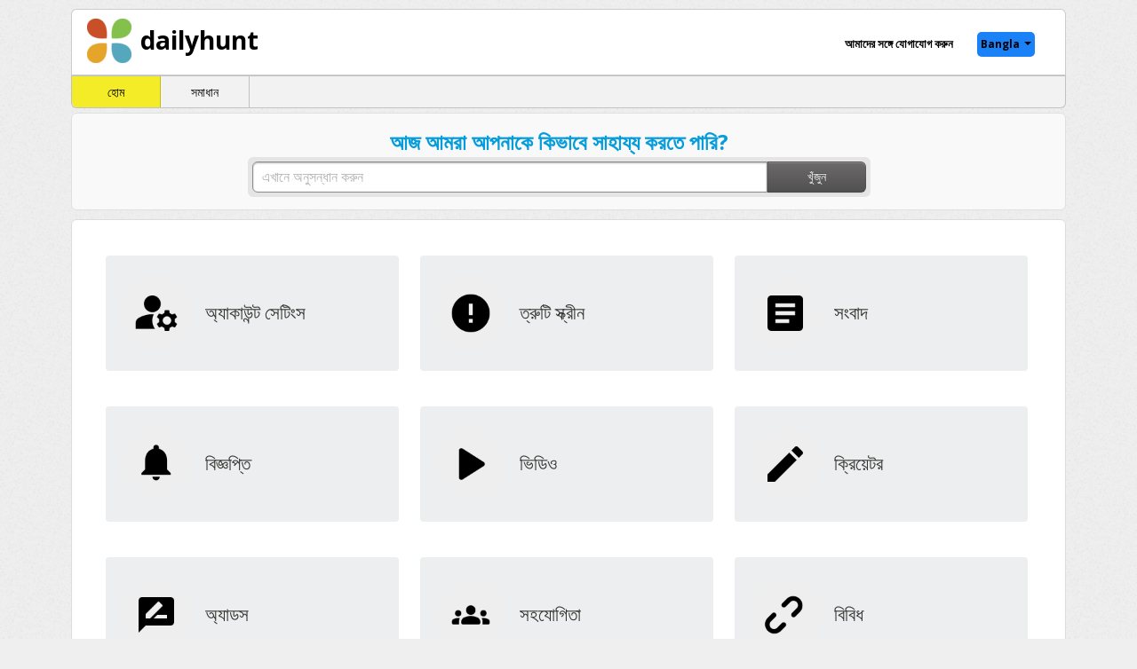

--- FILE ---
content_type: text/html; charset=utf-8
request_url: https://support.dailyhunt.in/fr/support/home
body_size: 14257
content:
<!DOCTYPE html>
       
        <!--[if lt IE 7]><html class="no-js ie6 dew-dsm-theme " lang="fr" dir="ltr" data-date-format="non_us"><![endif]-->       
        <!--[if IE 7]><html class="no-js ie7 dew-dsm-theme " lang="fr" dir="ltr" data-date-format="non_us"><![endif]-->       
        <!--[if IE 8]><html class="no-js ie8 dew-dsm-theme " lang="fr" dir="ltr" data-date-format="non_us"><![endif]-->       
        <!--[if IE 9]><html class="no-js ie9 dew-dsm-theme " lang="fr" dir="ltr" data-date-format="non_us"><![endif]-->       
        <!--[if IE 10]><html class="no-js ie10 dew-dsm-theme " lang="fr" dir="ltr" data-date-format="non_us"><![endif]-->       
        <!--[if (gt IE 10)|!(IE)]><!--><html class="no-js  dew-dsm-theme " lang="fr" dir="ltr" data-date-format="non_us"><!--<![endif]-->
	<head>
		
		<!-- Title for the page -->
<title> Support : DailyHunt (Formerly NewsHunt) Support Center </title>

<!-- Meta information -->

      <meta charset="utf-8" />
      <meta http-equiv="X-UA-Compatible" content="IE=edge,chrome=1" />
      <meta name="description" content= "" />
      <meta name="author" content= "" />
       <meta property="og:title" content="Support" />  <meta property="og:url" content="https://support.dailyhunt.in/fr/support/solutions" />  <meta property="og:image" content="https://s3.amazonaws.com/cdn.freshdesk.com/data/helpdesk/attachments/production/12102084/logo/5kfgV4MxWXy9DvnP-QXPlie95CXhFCnBDg.png?X-Amz-Algorithm=AWS4-HMAC-SHA256&amp;amp;X-Amz-Credential=AKIAS6FNSMY2XLZULJPI%2F20260129%2Fus-east-1%2Fs3%2Faws4_request&amp;amp;X-Amz-Date=20260129T111540Z&amp;amp;X-Amz-Expires=604800&amp;amp;X-Amz-SignedHeaders=host&amp;amp;X-Amz-Signature=360de2af72621f535052798096afb278b10c1ecc44e0fb35efc54df56465c885" />  <meta property="og:site_name" content="DailyHunt (Formerly NewsHunt) Support Center" />  <meta property="og:type" content="article" />  <meta name="twitter:title" content="Support" />  <meta name="twitter:url" content="https://support.dailyhunt.in/fr/support/solutions" />  <meta name="twitter:image" content="https://s3.amazonaws.com/cdn.freshdesk.com/data/helpdesk/attachments/production/12102084/logo/5kfgV4MxWXy9DvnP-QXPlie95CXhFCnBDg.png?X-Amz-Algorithm=AWS4-HMAC-SHA256&amp;amp;X-Amz-Credential=AKIAS6FNSMY2XLZULJPI%2F20260129%2Fus-east-1%2Fs3%2Faws4_request&amp;amp;X-Amz-Date=20260129T111540Z&amp;amp;X-Amz-Expires=604800&amp;amp;X-Amz-SignedHeaders=host&amp;amp;X-Amz-Signature=360de2af72621f535052798096afb278b10c1ecc44e0fb35efc54df56465c885" />  <meta name="twitter:card" content="summary" />  <link rel="canonical" href="https://support.dailyhunt.in/fr/support/solutions" /> 

<!-- Responsive setting -->
<link rel="apple-touch-icon" href="https://s3.amazonaws.com/cdn.freshdesk.com/data/helpdesk/attachments/production/12102547/fav_icon/fac.png" />
        <link rel="apple-touch-icon" sizes="72x72" href="https://s3.amazonaws.com/cdn.freshdesk.com/data/helpdesk/attachments/production/12102547/fav_icon/fac.png" />
        <link rel="apple-touch-icon" sizes="114x114" href="https://s3.amazonaws.com/cdn.freshdesk.com/data/helpdesk/attachments/production/12102547/fav_icon/fac.png" />
        <link rel="apple-touch-icon" sizes="144x144" href="https://s3.amazonaws.com/cdn.freshdesk.com/data/helpdesk/attachments/production/12102547/fav_icon/fac.png" />
        <meta name="viewport" content="width=device-width, initial-scale=1.0, maximum-scale=5.0, user-scalable=yes" /> 
		
		<!-- Adding meta tag for CSRF token -->
		<meta name="csrf-param" content="authenticity_token" />
<meta name="csrf-token" content="0EkMK8n2Y3eF1H3Gec6OKhm9ZUoembkBjfD5MB8Iu+3RxKp2QUcIdh9Mt2esTcZtuFK36wnyODwc/pmYF4IBRw==" />
		<!-- End meta tag for CSRF token -->
		
		<!-- Fav icon for portal -->
		<link rel='shortcut icon' href='https://s3.amazonaws.com/cdn.freshdesk.com/data/helpdesk/attachments/production/12102547/fav_icon/fac.png' />

		<!-- Base stylesheet -->
 
		<link rel="stylesheet" media="print" href="https://assets7.freshdesk.com/assets/cdn/portal_print-6e04b27f27ab27faab81f917d275d593fa892ce13150854024baaf983b3f4326.css" />
	  		<link rel="stylesheet" media="screen" href="https://assets7.freshdesk.com/assets/cdn/portal_utils-aafe1162bf4f22a3e2f7ebff69e8a3dec620f879e0dd260b84f12042bcefa33a.css" />

		
		<!-- Theme stylesheet -->

		<link href="/support/theme.css?v=4&amp;d=1655829548" media="screen" rel="stylesheet" type="text/css">

		<!-- Google font url if present -->
		<link href='https://fonts.googleapis.com/css?family=Open+Sans:regular,italic,600,700,700italic' rel='stylesheet' type='text/css' nonce='QSZB4B3B+8MAqeD9e3ANYA=='>

		<!-- Including default portal based script framework at the top -->
		<script src="https://assets9.freshdesk.com/assets/cdn/portal_head_v2-d07ff5985065d4b2f2826fdbbaef7df41eb75e17b915635bf0413a6bc12fd7b7.js"></script>
		<!-- Including syntexhighlighter for portal -->
		<script src="https://assets1.freshdesk.com/assets/cdn/prism-841b9ba9ca7f9e1bc3cdfdd4583524f65913717a3ab77714a45dd2921531a402.js"></script>

		    <!-- Google tag (gtag.js) -->
	<script async src='https://www.googletagmanager.com/gtag/js?id=UA-64780041-3' nonce="QSZB4B3B+8MAqeD9e3ANYA=="></script>
	<script nonce="QSZB4B3B+8MAqeD9e3ANYA==">
	  window.dataLayer = window.dataLayer || [];
	  function gtag(){dataLayer.push(arguments);}
	  gtag('js', new Date());
	  gtag('config', 'UA-64780041-3');
	</script>


		<!-- Access portal settings information via javascript -->
		 <script type="text/javascript">     var portal = {"language":"en","name":"DailyHunt (Formerly NewsHunt) Support Center","contact_info":"","current_page_name":"portal_home","current_tab":"home","vault_service":{"url":"https://vault-service.freshworks.com/data","max_try":2,"product_name":"fd"},"current_account_id":78947,"preferences":{"linkColorHover":"#036690","headingsFont":"Open Sans","help_center_color":"#f9f9f9","nonResponsive":"false","btn_background":"#ffffff","baseFont":"Open Sans","btn_primary_background":"#6c6a6a","tab_color":"#F2F2F2","bg_color":"#efefef","inputFocusRingColor":"#f4ec27","header_color":"#ffffff","linkColor":"#049cdb","headingsColor":"#049cdb","footer_color":"#F2F2F2","textColor":"#333333","tab_hover_color":"#f4ec27"},"image_placeholders":{"spacer":"https://assets7.freshdesk.com/assets/misc/spacer.gif","profile_thumb":"https://assets8.freshdesk.com/assets/misc/profile_blank_thumb-4a7b26415585aebbd79863bd5497100b1ea52bab8df8db7a1aecae4da879fd96.jpg","profile_medium":"https://assets6.freshdesk.com/assets/misc/profile_blank_medium-1dfbfbae68bb67de0258044a99f62e94144f1cc34efeea73e3fb85fe51bc1a2c.jpg"},"falcon_portal_theme":false};     var attachment_size = 20;     var blocked_extensions = "";     var allowed_extensions = "";     var store = { 
        ticket: {},
        portalLaunchParty: {} };    store.portalLaunchParty.ticketFragmentsEnabled = false;    store.pod = "us-east-1";    store.region = "US"; </script> 


			
	</head>
	<body>
            	
		
		
		<script>
   var urlParams = new URLSearchParams(window.location.search);
   var myParam = urlParams.get('langCode');
   var userLang = [];
   userLang = myParam.split(',');
   var lang = ['hi', 'en', 'ml', 'te', 'ta', 'kn', 'gu', 'mr', 'bn', 'pa', 'or', 'as', 'ur', 'bh', 'sd', 'ne' ];
   var intersection = lang.filter(x => userLang.includes(x));
  //console.log(intersection[0]);
  //console.log(myParam);
   if(intersection[0] == 'hi'){
    window.location.href = 'https://dailyhunt.freshdesk.com/tr/support/home';
   }else if(intersection[0] == 'en'){
    window.location.href = 'https://dailyhunt.freshdesk.com/en/support/home';
   }else if(intersection[0] == 'ml'){
    window.location.href = 'https://dailyhunt.freshdesk.com/ru-RU/support/home';
   }else if(intersection[0] == 'te'){
    window.location.href = 'https://dailyhunt.freshdesk.com/ro/support/home';
   }else if(intersection[0] == 'ta'){
    window.location.href = 'https://dailyhunt.freshdesk.com/hu/support/home';
   }else if(intersection[0] == 'kn'){
    window.location.href = 'https://dailyhunt.freshdesk.com/vi/support/home';
   }else if(intersection[0] == 'gu'){
    window.location.href = 'https://dailyhunt.freshdesk.com/es/support/home';
   }else if(intersection[0] == 'mr'){
    window.location.href = 'https://dailyhunt.freshdesk.com/it/support/home';
   }else if(intersection[0] == 'bn'){
    window.location.href = 'https://dailyhunt.freshdesk.com/fr/support/home';
   }else if(intersection[0] == 'pa'){
    window.location.href = 'https://dailyhunt.freshdesk.com/de/support/home';
   }else if(intersection[0] == 'or'){
    window.location.href = 'https://dailyhunt.freshdesk.com/nl/support/home';
   }else{
    window.location.href = 'https://dailyhunt.freshdesk.com/en/support/home';
   }
   if(jQuery('#warning').length > 0){
 	document.getElementById('warning').style.dispaly='none';
 	}
</script>

    
    
    
    
<div class="page">
	
    
    
    
      

	<header class="banner">
		<div class="banner-wrapper">
			<div class="banner-title">
				<a href="/fr/support/home"class='portal-logo'><span class="portal-img"><i></i>
                    <img src='https://s3.amazonaws.com/cdn.freshdesk.com/data/helpdesk/attachments/production/12102084/logo/5kfgV4MxWXy9DvnP-QXPlie95CXhFCnBDg.png' alt="Logo"
                        onerror="default_image_error(this)" data-type="logo" />
                 </span></a>
				<h1 class="ellipsis heading">DailyHunt (Formerly NewsHunt) Support Center</h1>
			</div>
			<nav class="banner-nav">
              <a href="/support/tickets/new" class="contact-ticket"><span style = "font-weight: bold;position: relative;top: 12px;">আমাদের সঙ্গে যোগাযোগ করুন</span></a>
				<div class="banner-language-selector pull-right" data-tabs="tabs"
                data-toggle='tooltip' data-placement="bottom" title=""><ul class="language-options" role="tablist"><li class="dropdown"><h5 class="dropdown-toggle" data-toggle="dropdown"><span>French</span><span class="caret"></span></h5><ul class="dropdown-menu " role="menu" aria-labelledby="dropdownMenu"><li><a class="" tabindex="-1" href="/en/support/home">English</a></li><li><a class="" tabindex="-1" href="/nl/support/home">Dutch</a></li><li><a class="active" tabindex="-1" href="/fr/support/home"><span class='icon-dd-tick-dark'></span>French </a></li><li><a class="" tabindex="-1" href="/de/support/home">German</a></li><li><a class="" tabindex="-1" href="/hu/support/home">Hungarian</a></li><li><a class="" tabindex="-1" href="/it/support/home">Italian</a></li><li><a class="" tabindex="-1" href="/ro/support/home">Romanian</a></li><li><a class="" tabindex="-1" href="/ru-RU/support/home">Russian</a></li><li><a class="" tabindex="-1" href="/es/support/home">Spanish</a></li><li><a class="" tabindex="-1" href="/tr/support/home">Turkish</a></li><li><a class="" tabindex="-1" href="/vi/support/home">Vietnamese</a></li></ul></li></ul></div> <div class="welcome">Bienvenue <b></b> </div>  <b><a href="/fr/support/login"><b>Connexion</b></a></b> &nbsp;<b><a href="/fr/support/signup"><b>S'inscrire</b></a></b>
			</nav>
		</div>
	</header>
	<nav class="page-tabs" >
		
			<a data-toggle-dom="#header-tabs" href="#" data-animated="true" class="mobile-icon-nav-menu show-in-mobile"></a>
                <div class="nav-link" id="header-tabs">
					
						
							<a href="/fr/support/home" class="active">Accueil</a>
						
					
						
							<a href="/fr/support/solutions" class="">Solutions</a>
						
					
				</div>
		
	</nav>

<script>
  document.getElementsByClassName('ellipsis')[0].innerHTML = 'dailyhunt';
  jQuery('.nav-link a').addClass('myheadernav');
  document.getElementsByClassName('myheadernav')[0].innerHTML = 'হোম';
  document.getElementsByClassName('myheadernav')[1].innerHTML = 'সমাধান';
 
  document.getElementsByTagName('a')[3].innerHTML = 'Odia';
  document.getElementsByTagName('a')[4].innerHTML = 'Bangla';
  document.getElementsByTagName('a')[5].innerHTML = 'Punjabi';
  document.getElementsByTagName('a')[6].innerHTML = 'Tamil';
  document.getElementsByTagName('a')[7].innerHTML = 'Marathi';
  document.getElementsByTagName('a')[8].innerHTML = 'Telugu';
  document.getElementsByTagName('a')[9].innerHTML = 'Malayalam';
  document.getElementsByTagName('a')[10].innerHTML = 'Gujarati';
  document.getElementsByTagName('a')[11].innerHTML = 'Hindi';
  document.getElementsByTagName('a')[12].innerHTML = 'Kannada';
  
   var element=document.querySelector('ul.dropdown-menu  > li > a.active');
   var attrb = element.getAttribute('href'); 
   var splitURL=attrb.toString().split("/");
   if(splitURL[1] == 'fr'){
  
    document.getElementsByTagName('span')[2].innerHTML = 'Bangla';
     // window.location.href = 'https://agiratech.freshdesk.com/fr/support/home';
  }
  if(splitURL[1] == 'nl'){
  
    document.getElementsByTagName('span')[2].innerHTML = 'Odia';
  }
  if(splitURL[1] == 'de'){
  
    document.getElementsByTagName('span')[2].innerHTML = 'Punjabi';
  }
  if(splitURL[1] == 'hu'){
  
    document.getElementsByTagName('span')[2].innerHTML = 'Tamil';
  }
  if(splitURL[1] == 'it'){
  
    document.getElementsByTagName('span')[2].innerHTML = 'Marathi';
  }
  if(splitURL[1] == 'ro'){
  
    document.getElementsByTagName('span')[2].innerHTML = 'Telugu';
  }
  if(splitURL[1] == 'ru-RU'){
  
    document.getElementsByTagName('span')[2].innerHTML = 'Malayalam';
  }
  if(splitURL[1] == 'es'){
  
    document.getElementsByTagName('span')[2].innerHTML = 'Gujarati';
  }
  if(splitURL[1] == 'tr'){
  
    document.getElementsByTagName('span')[2].innerHTML = 'Hindi';
  }
  if(splitURL[1] == 'vi'){
  
    document.getElementsByTagName('span')[2].innerHTML = 'Kannada';
  }
 if(splitURL[1] == 'en'){
  
    document.getElementsByTagName('title')[0].innerHTML = 'Support'+ ' : ' +'DailyHunt (Formerly NewsHunt) Support Center';
  }

 if(attrb == '/en/support/solutions'){
  
    document.getElementsByTagName('title')[0].innerHTML = 'Solutions'+ ' : ' +'DailyHunt (Formerly NewsHunt) Support Center';
  }
 if(attrb == '/nl/support/home'){
  
    document.getElementsByTagName('title')[0].innerHTML = 'ସହାୟତା'+ ' : ' +'DailyHunt (Formerly NewsHunt) Support Center';
  }

 if(attrb == '/nl/support/solutions'){
  
    document.getElementsByTagName('title')[0].innerHTML = 'ସମାଧାନ'+ ' : ' +'DailyHunt (Formerly NewsHunt) Support Center';
  }
   if(attrb == '/fr/support/home'){
  
    document.getElementsByTagName('title')[0].innerHTML = 'সাপোর্ট'+ ' : ' +'DailyHunt (Formerly NewsHunt) Support Center';
  }

 if(attrb == '/fr/support/solutions'){
  
    document.getElementsByTagName('title')[0].innerHTML = 'সমাধান'+ ' : ' +'DailyHunt (Formerly NewsHunt) Support Center';
  }
   if(attrb == '/de/support/home'){
  
    document.getElementsByTagName('title')[0].innerHTML = 'ਸਪੋਰਟ'+ ' : ' +'DailyHunt (Formerly NewsHunt) Support Center';
  }

 if(attrb == '/de/support/solutions'){
  
    document.getElementsByTagName('title')[0].innerHTML = 'ਹੱਲ'+ ' : ' +'DailyHunt (Formerly NewsHunt) Support Center';
  }
   if(attrb == '/hu/support/home'){
  
    document.getElementsByTagName('title')[0].innerHTML = 'சப்போர்ட்'+ ' : ' +'DailyHunt (Formerly NewsHunt) Support Center';
  }

 if(attrb == '/hu/support/solutions'){
  
    document.getElementsByTagName('title')[0].innerHTML = 'தீர்வுகள்'+ ' : ' +'DailyHunt (Formerly NewsHunt) Support Center';
  }
   if(attrb == '/it/support/home'){
  
    document.getElementsByTagName('title')[0].innerHTML = 'सपोर्ट'+ ' : ' +'DailyHunt (Formerly NewsHunt) Support Center';
  }

 if(attrb == '/it/support/solutions'){
  
    document.getElementsByTagName('title')[0].innerHTML = 'उपाय'+ ' : ' +'DailyHunt (Formerly NewsHunt) Support Center';
  }
   if(attrb == '/ro/support/home'){
  
    document.getElementsByTagName('title')[0].innerHTML = 'సపోర్ట్'+ ' : ' +'DailyHunt (Formerly NewsHunt) Support Center';
  }

 if(attrb == '/ro/support/solutions'){
  
    document.getElementsByTagName('title')[0].innerHTML = 'పరిష్కారాలు'+ ' : ' +'DailyHunt (Formerly NewsHunt) Support Center';
  }
   if(attrb == '/ru-RU/support/home'){
  
    document.getElementsByTagName('title')[0].innerHTML = 'സപ്പോർട്ട്'+ ' : ' +'DailyHunt (Formerly NewsHunt) Support Center';
  }

 if(attrb == '/ru-RU/support/solutions'){
  
    document.getElementsByTagName('title')[0].innerHTML = 'പരിഹാരങ്ങൾ'+ ' : ' +'DailyHunt (Formerly NewsHunt) Support Center';
  }
   if(attrb == '/es/support/home'){
  
    document.getElementsByTagName('title')[0].innerHTML = 'સપોર્ટ'+ ' : ' +'DailyHunt (Formerly NewsHunt) Support Center';
  }

 if(attrb == '/es/support/solutions'){
  
    document.getElementsByTagName('title')[0].innerHTML = 'ઉકેલો'+ ' : ' +'DailyHunt (Formerly NewsHunt) Support Center';
  }
   if(attrb == '/tr/support/home'){
  
    document.getElementsByTagName('title')[0].innerHTML = 'सपोर्ट'+ ' : ' +'DailyHunt (Formerly NewsHunt) Support Center';
  }

 if(attrb == '/tr/support/solutions'){
  
    document.getElementsByTagName('title')[0].innerHTML = 'समाधान'+ ' : ' +'DailyHunt (Formerly NewsHunt) Support Center';
  }
   if(attrb == '/vi/support/home'){
  
    document.getElementsByTagName('title')[0].innerHTML = 'ಸಪೋರ್ಟ್'+ ' : ' +'DailyHunt (Formerly NewsHunt) Support Center';
  }

 if(attrb == '/vi/support/solutions'){
  
    document.getElementsByTagName('title')[0].innerHTML = 'ಪರಿಹಾರಗಳು'+ ' : ' +'DailyHunt (Formerly NewsHunt) Support Center';
  }
  if(attrb == '/en/support/tickets/new'){
  
    document.getElementsByTagName('title')[0].innerHTML = 'Submit a ticket'+ ' : ' +'DailyHunt (Formerly NewsHunt) Support Center';
  }
 if(attrb == '/nl/support/tickets/new'){
  
    document.getElementsByTagName('title')[0].innerHTML = 'ଟିକେଟ ଦାଖଲ କରନ୍ତୁ'+ ' : ' +'DailyHunt (Formerly NewsHunt) Support Center';
  }
   if(attrb == '/fr/support/tickets/new'){
  
    document.getElementsByTagName('title')[0].innerHTML = 'টিকিট জমা দিন'+ ' : ' +'DailyHunt (Formerly NewsHunt) Support Center';
  }
  if(attrb == '/de/support/tickets/new'){
  
    document.getElementsByTagName('title')[0].innerHTML = 'ਟਿਕਟ ਜਮ੍ਹਾਂ ਕਰੋ'+ ' : ' +'DailyHunt (Formerly NewsHunt) Support Center';
  }
  if(attrb == '/hu/support/tickets/new'){
  
    document.getElementsByTagName('title')[0].innerHTML = 'டிக்கெட்டை சமர்ப்பிக்கவும்'+ ' : ' +'DailyHunt (Formerly NewsHunt) Support Center';
  }
  if(attrb == '/it/support/tickets/new'){
  
    document.getElementsByTagName('title')[0].innerHTML = 'तिकीट सबमिट करा'+ ' : ' +'DailyHunt (Formerly NewsHunt) Support Center';
  }
  if(attrb == '/ro/support/tickets/new'){
  
    document.getElementsByTagName('title')[0].innerHTML = 'టిక్కెట్ను సమర్పించండి'+ ' : ' +'DailyHunt (Formerly NewsHunt) Support Center';
  }
  if(attrb == '/ru-RU/support/tickets/new'){
  
    document.getElementsByTagName('title')[0].innerHTML = 'ടിക്കറ്റ് സബ്മിറ്റ് ചെയ്യുക'+ ' : ' +'DailyHunt (Formerly NewsHunt) Support Center';
  }
  if(attrb == '/es/support/tickets/new'){
  
    document.getElementsByTagName('title')[0].innerHTML = 'ટિકિટ જમા કરો'+ ' : ' +'DailyHunt (Formerly NewsHunt) Support Center';
  }
  if(attrb == '/tr/support/tickets/new'){
  
    document.getElementsByTagName('title')[0].innerHTML = 'टिकट जमा करें'+ ' : ' +'DailyHunt (Formerly NewsHunt) Support Center';
  }
  if(attrb == '/vi/support/tickets/new'){
  
    document.getElementsByTagName('title')[0].innerHTML = 'ಟಿಕೆಟ್ ಸಲ್ಲಿಸಿ'+ ' : ' +'DailyHunt (Formerly NewsHunt) Support Center';
  }
</script>
	
	<!-- Search and page links for the page -->
	
		<section class="help-center rounded-6">	
			<div class="hc-search" align="center">
				<div class="hc-search-c">
                  <h2 class="heading hide-in-mobile">আজ আমরা আপনাকে কিভাবে সাহায্য করতে পারি?</h2>
					<form class="hc-search-form print--remove" autocomplete="off" action="/fr/support/search" id="hc-search-form" data-csrf-ignore="true">
	<div class="hc-search-input">
	<label for="support-search-input" class="hide">Que recherchez vous ?</label>
		<input placeholder="Que recherchez vous ?" type="text"
			name="term" class="special" value=""
            rel="page-search" data-max-matches="10" id="support-search-input">
	</div>
	<div class="hc-search-button">
		<button class="btn btn-primary" aria-label="Rechercher" type="submit" autocomplete="off">
			<i class="mobile-icon-search hide-tablet"></i>
			<span class="hide-in-mobile">
				Rechercher
			</span>
		</button>
	</div>
</form>
				</div>
			</div>
		<!--	<div class="hc-nav ">				
				 <nav>   <div>
              <a href="/fr/support/tickets/new" class="mobile-icon-nav-newticket new-ticket ellipsis" title="Nouveau ticket de support">
                <span> Nouveau ticket de support </span>
              </a>
            </div>   <div>
              <a href="/fr/support/tickets" class="mobile-icon-nav-status check-status ellipsis" title="Vérifier le statut du ticket">
                <span>Vérifier le statut du ticket</span>
              </a>
            </div>  </nav>
			</div>-->
		</section>
	

	<!-- Notification Messages -->
	 <div class="alert alert-with-close notice hide" id="noticeajax"></div> 

	<div class="c-wrapper">		
		
<section class="main content rounded-6 min-height-on-desktop fc-portal-solution-home" id="solutions-index-home" style="width:100%;">
    <!--<h2 class="heading">Base de connaissances</h2>-->
    
        
  <div class="cs-s-new">
    
          <a href = " /fr/support/solutions/4000009222 ">  
          <h3 class="heading">
             <img src="" id="img4000009222" />
             অ্যাকাউন্ট সেটিংস 
            </h3>
            </a>
            <div class="cs-g-c">
                
                    <section class="cs-g-new article-list">
                    <!--    <div class="list-lead-new">
                            <a href="/fr/support/solutions/folders/4000036206" title="অ্যাকাউন্ট সেটিংস"> অ্যাকাউন্ট সেটিংস <span class='item-count'>16</span></a>
                        </div>
                       -->
                    </section>
                
            </div>
        </div>  
        
    
        
  <div class="cs-s-new">
    
          <a href = " /fr/support/solutions/4000009221 ">  
          <h3 class="heading">
             <img src="" id="img4000009221" />
             ত্রুটি স্ক্রীন 
            </h3>
            </a>
            <div class="cs-g-c">
                
                    <section class="cs-g-new article-list">
                    <!--    <div class="list-lead-new">
                            <a href="/fr/support/solutions/folders/4000036205" title="ত্রুটি স্ক্রীন"> ত্রুটি স্ক্রীন <span class='item-count'>12</span></a>
                        </div>
                       -->
                    </section>
                
            </div>
        </div>  
        
    
        
  <div class="cs-s-new">
    
          <a href = " /fr/support/solutions/4000009218 ">  
          <h3 class="heading">
             <img src="" id="img4000009218" />
             সংবাদ 
            </h3>
            </a>
            <div class="cs-g-c">
                
                    <section class="cs-g-new article-list">
                    <!--    <div class="list-lead-new">
                            <a href="/fr/support/solutions/folders/4000036200" title="সংবাদ"> সংবাদ <span class='item-count'>31</span></a>
                        </div>
                       -->
                    </section>
                
            </div>
        </div>  
        
    
        
  <div class="cs-s-new">
    
          <a href = " /fr/support/solutions/4000009219 ">  
          <h3 class="heading">
             <img src="" id="img4000009219" />
             বিজ্ঞপ্তি 
            </h3>
            </a>
            <div class="cs-g-c">
                
                    <section class="cs-g-new article-list">
                    <!--    <div class="list-lead-new">
                            <a href="/fr/support/solutions/folders/4000036203" title="বিজ্ঞপ্তি"> বিজ্ঞপ্তি <span class='item-count'>13</span></a>
                        </div>
                       -->
                    </section>
                
            </div>
        </div>  
        
    
        
  <div class="cs-s-new">
    
          <a href = " /fr/support/solutions/4000009223 ">  
          <h3 class="heading">
             <img src="" id="img4000009223" />
             ভিডিও 
            </h3>
            </a>
            <div class="cs-g-c">
                
                    <section class="cs-g-new article-list">
                    <!--    <div class="list-lead-new">
                            <a href="/fr/support/solutions/folders/4000036207" title="ভিডিও"> ভিডিও <span class='item-count'>2</span></a>
                        </div>
                       -->
                    </section>
                
            </div>
        </div>  
        
    
        
  <div class="cs-s-new">
    
          <a href = " /fr/support/solutions/4000008028 ">  
          <h3 class="heading">
             <img src="" id="img4000008028" />
             ক্রিয়েটর 
            </h3>
            </a>
            <div class="cs-g-c">
                
                    <section class="cs-g-new article-list">
                    <!--    <div class="list-lead-new">
                            <a href="/fr/support/solutions/folders/4000036202" title="ক্রিয়েটর"> ক্রিয়েটর <span class='item-count'>34</span></a>
                        </div>
                       -->
                    </section>
                
            </div>
        </div>  
        
    
        
  <div class="cs-s-new">
    
          <a href = " /fr/support/solutions/4000009220 ">  
          <h3 class="heading">
             <img src="" id="img4000009220" />
             অ্যাডস 
            </h3>
            </a>
            <div class="cs-g-c">
                
                    <section class="cs-g-new article-list">
                    <!--    <div class="list-lead-new">
                            <a href="/fr/support/solutions/folders/4000036204" title="অ্যাডস"> অ্যাডস <span class='item-count'>6</span></a>
                        </div>
                       -->
                    </section>
                
            </div>
        </div>  
        
    
        
  <div class="cs-s-new">
    
          <a href = " /fr/support/solutions/4000009224 ">  
          <h3 class="heading">
             <img src="" id="img4000009224" />
             সহযোগিতা 
            </h3>
            </a>
            <div class="cs-g-c">
                
                    <section class="cs-g-new article-list">
                    <!--    <div class="list-lead-new">
                            <a href="/fr/support/solutions/folders/4000036208" title="সহযোগিতা"> সহযোগিতা <span class='item-count'>4</span></a>
                        </div>
                       -->
                    </section>
                
            </div>
        </div>  
        
    
        
  <div class="cs-s-new">
    
          <a href = " /fr/support/solutions/4000009225 ">  
          <h3 class="heading">
             <img src="" id="img4000009225" />
             বিবিধ 
            </h3>
            </a>
            <div class="cs-g-c">
                
                    <section class="cs-g-new article-list">
                    <!--    <div class="list-lead-new">
                            <a href="/fr/support/solutions/folders/4000036209" title="বিবিধ"> বিবিধ <span class='item-count'>8</span></a>
                        </div>
                       -->
                    </section>
                
            </div>
        </div>  
        
    
</section>


<section class="main content rounded-6 min-height-on-desktop fc-portal-solution-home" id="solutions-index-home" style="display:none">
	<h2 class="heading">Base de connaissances</h2>
	
		
		<div class="cs-s">
			<h3 class="heading"><a href="/fr/support/solutions/4000009222">অ্যাকাউন্ট সেটিংস</a></h3>
			<div class="cs-g-c">
				
					<section class="cs-g article-list">
						<div class="list-lead">
							<a href="/fr/support/solutions/folders/4000036206" title="অ্যাকাউন্ট সেটিংস"> অ্যাকাউন্ট সেটিংস <span class='item-count'>16</span></a>
						</div>
						<ul>			<li>
				<div class="ellipsis">
					<a href="/fr/support/solutions/articles/4000148027-%E0%A6%95%E0%A7%80-%E0%A6%AD%E0%A6%BE%E0%A6%AC%E0%A7%87-%E0%A6%87%E0%A6%89%E0%A6%9C%E0%A6%BE%E0%A6%B0-%E0%A6%A8%E0%A7%87%E0%A6%AE-%E0%A6%AF%E0%A7%8B%E0%A6%97-%E0%A6%95%E0%A6%B0%E0%A6%AC%E0%A7%87%E0%A6%A8-">কী ভাবে ইউজার নেম যোগ করবেন?</a>
				</div>
			</li>
			<li>
				<div class="ellipsis">
					<a href="/fr/support/solutions/articles/4000148030-%E0%A6%95%E0%A7%80%E0%A6%AD%E0%A6%BE%E0%A6%AC%E0%A7%87-%E0%A6%A8%E0%A6%BE%E0%A6%87%E0%A6%9F-%E0%A6%AE%E0%A7%8B%E0%A6%A1-%E0%A6%B8%E0%A6%95%E0%A7%8D%E0%A6%B0%E0%A6%BF%E0%A7%9F-%E0%A6%95%E0%A6%B0%E0%A6%AC%E0%A7%87%E0%A6%A8-">কীভাবে নাইট মোড সক্রিয় করবেন?</a>
				</div>
			</li>
			<li>
				<div class="ellipsis">
					<a href="/fr/support/solutions/articles/4000134718-%E0%A6%A8%E0%A6%BF%E0%A6%89%E0%A6%9C-%E0%A6%86%E0%A6%B0%E0%A7%8D%E0%A6%9F%E0%A6%BF%E0%A6%95%E0%A7%87%E0%A6%B2%E0%A7%87%E0%A6%B0-%E0%A6%AC%E0%A6%A1%E0%A6%BC-%E0%A6%9B%E0%A6%AC%E0%A6%BF-%E0%A6%95%E0%A7%80%E0%A6%AD%E0%A6%BE%E0%A6%AC%E0%A7%87-%E0%A6%AC%E0%A6%A8%E0%A7%8D%E0%A6%A7-%E0%A6%A8%E0%A6%BF%E0%A6%B7%E0%A7%8D%E0%A6%95%E0%A7%8D%E0%A6%B0%E0%A6%BF%E0%A7%9F-%E0%A6%95%E0%A6%B0%E0%A6%AC%E0%A7%87%E0%A6%A8-">নিউজ আর্টিকেলের বড় ছবি কীভাবে বন্ধ/নিষ্ক্রিয় করবেন?</a>
				</div>
			</li>
			<li>
				<div class="ellipsis">
					<a href="/fr/support/solutions/articles/4000177902-%E0%A6%95%E0%A7%80%E0%A6%AD%E0%A6%BE%E0%A6%AC%E0%A7%87-%E0%A6%A8%E0%A6%BF%E0%A6%89%E0%A6%9C-%E0%A6%8F%E0%A6%B0-%E0%A6%AD%E0%A6%BE%E0%A6%B7%E0%A6%BE-%E0%A6%85%E0%A7%8D%E0%A6%AF%E0%A6%BE%E0%A6%AA%E0%A7%87%E0%A6%B0-%E0%A6%AD%E0%A6%BE%E0%A6%B7%E0%A6%BE-%E0%A6%AC%E0%A6%A6%E0%A6%B2%E0%A6%BE%E0%A6%AC%E0%A7%87%E0%A6%A8-">কীভাবে নিউজ-এর ভাষা / অ্যাপের ভাষা বদলাবেন?</a>
				</div>
			</li>
			<li>
				<div class="ellipsis">
					<a href="/fr/support/solutions/articles/4000177897-%E0%A6%95%E0%A7%80%E0%A6%AD%E0%A6%BE%E0%A6%AC%E0%A7%87-%E0%A6%A8%E0%A7%8B%E0%A6%9F%E0%A6%BF%E0%A6%AB%E0%A6%BF%E0%A6%95%E0%A7%87%E0%A6%B6%E0%A6%A8%E0%A6%B8-%E0%A6%B8%E0%A6%95%E0%A7%8D%E0%A6%B0%E0%A6%BF%E0%A7%9F-%E0%A6%A8%E0%A6%BF%E0%A6%B7%E0%A7%8D%E0%A6%95%E0%A7%8D%E0%A6%B0%E0%A6%BF%E0%A7%9F-%E0%A6%95%E0%A6%B0%E0%A6%AC%E0%A7%87%E0%A6%A8-">কীভাবে নোটিফিকেশনস সক্রিয়/নিষ্ক্রিয় করবেন?</a>
				</div>
			</li>
</ul><a href="/fr/support/solutions/folders/4000036206" class="see-more">Voir l'ensemble des 16 articles</a>
					</section>
				
			</div>
		</div>	
		
	
		
		<div class="cs-s">
			<h3 class="heading"><a href="/fr/support/solutions/4000009221">ত্রুটি স্ক্রীন</a></h3>
			<div class="cs-g-c">
				
					<section class="cs-g article-list">
						<div class="list-lead">
							<a href="/fr/support/solutions/folders/4000036205" title="ত্রুটি স্ক্রীন"> ত্রুটি স্ক্রীন <span class='item-count'>12</span></a>
						</div>
						<ul>			<li>
				<div class="ellipsis">
					<a href="/fr/support/solutions/articles/4000177881-%E0%A6%95%E0%A7%8D%E0%A6%B0%E0%A7%8D%E0%A6%AF%E0%A6%BE%E0%A6%B6-%E0%A6%95%E0%A6%B0%E0%A6%9B%E0%A7%87-%E0%A6%A8%E0%A6%A4%E0%A7%81%E0%A6%A8-%E0%A6%AD%E0%A6%BE%E0%A6%B0%E0%A7%8D%E0%A6%B8%E0%A6%A8-">ক্র্যাশ করছে (নতুন ভার্সন)</a>
				</div>
			</li>
			<li>
				<div class="ellipsis">
					<a href="/fr/support/solutions/articles/4000132722-%E0%A6%85%E0%A7%8D%E0%A6%AF%E0%A6%BE%E0%A6%AA-%E0%A6%B9%E0%A7%8D%E0%A6%AF%E0%A6%BE%E0%A6%82-%E0%A6%95%E0%A6%B0%E0%A6%9B%E0%A7%87-%E0%A6%86%E0%A6%9F%E0%A6%95%E0%A7%87-%E0%A6%AF%E0%A6%BE%E0%A6%9A%E0%A7%8D%E0%A6%9B%E0%A7%87">অ্যাপ হ্যাং করছে / আটকে যাচ্ছে</a>
				</div>
			</li>
			<li>
				<div class="ellipsis">
					<a href="/fr/support/solutions/articles/4000019890-server-error-%E0%A6%AC%E0%A6%B2%E0%A6%9B%E0%A7%87-%E0%A6%8F%E0%A6%AC%E0%A6%82-%E0%A6%A8%E0%A6%BF%E0%A6%89%E0%A6%9C-%E0%A6%B2%E0%A7%8B%E0%A6%A1-%E0%A6%B9%E0%A6%9A%E0%A7%8D%E0%A6%9B%E0%A7%87-%E0%A6%A8%E0%A6%BE-">Server Error বলছে, এবং নিউজ লোড হচ্ছে না?</a>
				</div>
			</li>
			<li>
				<div class="ellipsis">
					<a href="/fr/support/solutions/articles/4000019893-%E0%A6%A8%E0%A6%BF%E0%A6%89%E0%A6%9C%E0%A6%9F%E0%A6%BF-%E0%A6%B8%E0%A6%AE%E0%A7%8D%E0%A6%AA%E0%A7%82%E0%A6%B0%E0%A7%8D%E0%A6%A3-%E0%A6%B2%E0%A7%8B%E0%A6%A1-%E0%A6%B9%E0%A6%9A%E0%A7%8D%E0%A6%9B%E0%A7%87-%E0%A6%A8%E0%A6%BE%E0%A5%A4-%E0%A6%86%E0%A6%B0%E0%A7%8D%E0%A6%9F%E0%A6%BF%E0%A6%95%E0%A7%87%E0%A6%B2%E0%A7%87%E0%A6%B0-%E0%A6%B6%E0%A7%87%E0%A6%B7%E0%A7%87-%E0%A6%86%E0%A6%AE%E0%A6%BF-%E0%A6%AA%E0%A7%81%E0%A6%B0%E0%A7%8B-%E0%A6%86%E0%A6%B0%E0%A7%8D%E0%A6%9F%E0%A6%BF%E0%A6%95%E0%A7%87%E0%A6%B2%E0%A6%9F%E0%A6%BF-%E0%A6%AA%E0%A6%A1%E0%A6%BC%E0%A7%81%E0%A6%A8-%E0%A6%AC%E0%A6%BE%E0%A6%9F%E0%A6%A8%E0%A6%9F%E0%A6%BF-%E0%A6%A6%E0%A7%87%E0%A6%96%E0%A6%A4%E0%A7%87-%E0%A6%AA%E0%A6%BE%E0%A6%9A%E0%A7%8D%E0%A6%9B%E0%A6%BF-">নিউজটি সম্পূর্ণ লোড হচ্ছে না। আর্টিকেলের শেষে আমি ‘পুরো আর্টিকেলটি পড়ুন’ বাটনটি দেখতে পাচ্ছি?</a>
				</div>
			</li>
			<li>
				<div class="ellipsis">
					<a href="/fr/support/solutions/articles/4000019901-%E0%A6%85%E0%A6%A8%E0%A7%8D%E0%A6%AF%E0%A6%BE%E0%A6%A8%E0%A7%8D%E0%A6%AF-%E0%A6%85%E0%A7%8D%E0%A6%AF%E0%A6%BE%E0%A6%AA%E0%A6%B8-%E0%A6%86%E0%A6%AA%E0%A6%A8%E0%A6%BE%E0%A6%B0-%E0%A6%AB%E0%A7%8B%E0%A6%A8%E0%A7%87-%E0%A6%95%E0%A6%BE%E0%A6%9C-%E0%A6%95%E0%A6%B0%E0%A6%9B%E0%A7%87%E0%A5%A4-%E0%A6%95%E0%A6%BF%E0%A6%A8%E0%A7%8D%E0%A6%A4%E0%A7%81-%E0%A6%A1%E0%A7%87%E0%A6%87%E0%A6%B2%E0%A6%BF%E0%A6%B9%E0%A6%BE%E0%A6%A8%E0%A7%8D%E0%A6%9F-%E0%A6%95%E0%A6%BE%E0%A6%9C-%E0%A6%95%E0%A6%B0%E0%A6%9B%E0%A7%87-%E0%A6%A8%E0%A6%BE%E0%A5%A4-%E0%A6%95%E0%A7%87%E0%A6%A8-">অন্যান্য অ্যাপস আপনার ফোনে কাজ করছে। কিন্তু ডেইলিহান্ট কাজ করছে না। কেন?</a>
				</div>
			</li>
</ul><a href="/fr/support/solutions/folders/4000036205" class="see-more">Voir l'ensemble des 12 articles</a>
					</section>
				
			</div>
		</div>	
		
	
		
		<div class="cs-s">
			<h3 class="heading"><a href="/fr/support/solutions/4000009218">সংবাদ</a></h3>
			<div class="cs-g-c">
				
					<section class="cs-g article-list">
						<div class="list-lead">
							<a href="/fr/support/solutions/folders/4000036200" title="সংবাদ"> সংবাদ <span class='item-count'>31</span></a>
						</div>
						<ul>			<li>
				<div class="ellipsis">
					<a href="/fr/support/solutions/articles/4000019882-%E0%A6%95%E0%A7%8B%E0%A6%A8%E0%A6%93-%E0%A6%8F%E0%A6%95%E0%A6%9F%E0%A6%BF-%E0%A6%A8%E0%A6%BF%E0%A6%B0%E0%A7%8D%E0%A6%A6%E0%A6%BF%E0%A6%B7%E0%A7%8D%E0%A6%9F-%E0%A6%A8%E0%A6%BF%E0%A6%89%E0%A6%9C%E0%A6%AA%E0%A7%87%E0%A6%AA%E0%A6%BE%E0%A6%B0-%E0%A6%95%E0%A7%80%E0%A6%AD%E0%A6%BE%E0%A6%AC%E0%A7%87-%E0%A6%AC%E0%A7%8D%E0%A6%B2%E0%A6%95-%E0%A6%95%E0%A6%B0%E0%A6%AC%E0%A7%87%E0%A6%A8-">কোনও একটি নির্দিষ্ট নিউজপেপার কীভাবে ব্লক করবেন?</a>
				</div>
			</li>
			<li>
				<div class="ellipsis">
					<a href="/fr/support/solutions/articles/4000134717-%E0%A6%86%E0%A6%AE%E0%A6%BF-%E0%A6%95%E0%A6%BF-%E0%A6%B6%E0%A7%81%E0%A6%A7%E0%A7%81%E0%A6%AE%E0%A6%BE%E0%A6%A4%E0%A7%8D%E0%A6%B0-%E0%A6%86%E0%A6%AE%E0%A6%BE%E0%A6%B0-%E0%A6%AA%E0%A6%9B%E0%A6%A8%E0%A7%8D%E0%A6%A6%E0%A7%87%E0%A6%B0-%E0%A6%A8%E0%A6%BF%E0%A6%89%E0%A6%9C%E0%A6%AA%E0%A7%87%E0%A6%AA%E0%A6%BE%E0%A6%B0-%E0%A6%9F%E0%A6%AA%E0%A6%BF%E0%A6%95%E0%A6%B8-%E0%A6%95%E0%A6%BF%E0%A6%82%E0%A6%AC%E0%A6%BE-%E0%A6%B9%E0%A7%8D%E0%A6%AF%E0%A6%BE%E0%A6%B6%E0%A6%9F%E0%A7%8D%E0%A6%AF%E0%A6%BE%E0%A6%97%E0%A6%B8-%E0%A6%B2%E0%A7%8B%E0%A6%95%E0%A7%87%E0%A6%B6%E0%A6%A8%E0%A6%B8-%E0%A6%AB%E0%A6%B2%E0%A7%8B-%E0%A6%95%E0%A6%B0%E0%A6%BE-%E0%A6%AA%E0%A7%8D%E0%A6%B0%E0%A7%8B%E0%A6%AB%E0%A6%BE%E0%A6%87%E0%A6%B2%E0%A6%B8-%E0%A6%A5%E0%A7%87%E0%A6%95%E0%A7%87%E0%A6%87-%E0%A6%96%E0%A6%AC">আমি কি শুধুমাত্র আমার পছন্দের নিউজপেপার, টপিকস কিংবা হ্যাশট্যাগস, লোকেশনস, ফলো করা প্রোফাইলস থেকেই খবর পড়তে পারব?</a>
				</div>
			</li>
			<li>
				<div class="ellipsis">
					<a href="/fr/support/solutions/articles/4000019904-%E0%A6%86%E0%A6%AE%E0%A6%B0%E0%A6%BE-%E0%A6%95%E0%A6%BF-%E0%A6%86%E0%A6%AA%E0%A6%A8%E0%A6%BE%E0%A6%B0-%E0%A6%AA%E0%A6%9B%E0%A6%A8%E0%A7%8D%E0%A6%A6%E0%A7%87%E0%A6%B0-%E0%A6%A8%E0%A6%BF%E0%A6%89%E0%A6%9C%E0%A6%AA%E0%A7%87%E0%A6%AA%E0%A6%BE%E0%A6%B0-%E0%A6%AC%E0%A6%BE-%E0%A6%95%E0%A7%8D%E0%A6%AF%E0%A6%BE%E0%A6%9F%E0%A7%87%E0%A6%97%E0%A6%B0%E0%A6%BF-%E0%A6%AF%E0%A7%8B%E0%A6%97-%E0%A6%95%E0%A6%B0%E0%A6%BE%E0%A6%B0-%E0%A6%97%E0%A7%8D%E0%A6%AF%E0%A6%BE%E0%A6%B0%E0%A6%BE%E0%A6%A8%E0%A7%8D%E0%A6%9F%E0%A6%BF-%E0%A6%A6%E0%A6%BF%E0%A7%9F%E0%A7%87-%E0%A6%A5%E0%A6%BE%E0%A6%95%E0%A6%BF-">আমরা কি আপনার পছন্দের নিউজপেপার বা ক্যাটেগরি যোগ করার গ্যারান্টি দিয়ে থাকি?</a>
				</div>
			</li>
			<li>
				<div class="ellipsis">
					<a href="/fr/support/solutions/articles/4000019891-%E0%A6%A8%E0%A6%BF%E0%A6%89%E0%A6%9C-%E0%A6%86%E0%A6%B0%E0%A7%8D%E0%A6%9F%E0%A6%BF%E0%A6%95%E0%A7%87%E0%A6%B2%E0%A6%97%E0%A7%81%E0%A6%B2%E0%A6%BF-%E0%A6%B8%E0%A6%AE%E0%A7%8D%E0%A6%AA%E0%A7%82%E0%A6%B0%E0%A7%8D%E0%A6%A3-%E0%A6%A8%E0%A7%9F%E0%A5%A4-%E0%A6%95%E0%A7%87%E0%A6%A8-">নিউজ আর্টিকেলগুলি সম্পূর্ণ নয়। কেন?</a>
				</div>
			</li>
			<li>
				<div class="ellipsis">
					<a href="/fr/support/solutions/articles/4000019902-%E0%A6%86%E0%A6%AA%E0%A6%A8%E0%A6%BF-%E0%A6%86%E0%A6%AA%E0%A6%A8%E0%A6%BE%E0%A6%B0-%E0%A6%AA%E0%A6%9B%E0%A6%A8%E0%A7%8D%E0%A6%A6%E0%A7%87%E0%A6%B0-%E0%A6%A8%E0%A6%BF%E0%A6%89%E0%A6%9C%E0%A6%AA%E0%A7%87%E0%A6%AA%E0%A6%BE%E0%A6%B0%E0%A6%9F%E0%A6%BF-%E0%A6%A6%E0%A7%87%E0%A6%96%E0%A6%A4%E0%A7%87-%E0%A6%AA%E0%A6%BE%E0%A6%9A%E0%A7%8D%E0%A6%9B%E0%A7%87%E0%A6%A8-%E0%A6%A8%E0%A6%BE-%E0%A6%8F%E0%A6%87-%E0%A6%85%E0%A6%AC%E0%A6%B8%E0%A7%8D%E0%A6%A5%E0%A6%BE%E0%A7%9F-%E0%A6%95%E0%A7%80-%E0%A6%95%E0%A6%B0%E0%A6%AC%E0%A7%87%E0%A6%A8-">আপনি আপনার পছন্দের নিউজপেপারটি দেখতে পাচ্ছেন না? এই অবস্থায় কী করবেন?</a>
				</div>
			</li>
</ul><a href="/fr/support/solutions/folders/4000036200" class="see-more">Voir l'ensemble des 31 articles</a>
					</section>
				
			</div>
		</div>	
		
	
		
		<div class="cs-s">
			<h3 class="heading"><a href="/fr/support/solutions/4000009219">বিজ্ঞপ্তি</a></h3>
			<div class="cs-g-c">
				
					<section class="cs-g article-list">
						<div class="list-lead">
							<a href="/fr/support/solutions/folders/4000036203" title="বিজ্ঞপ্তি"> বিজ্ঞপ্তি <span class='item-count'>13</span></a>
						</div>
						<ul>			<li>
				<div class="ellipsis">
					<a href="/fr/support/solutions/articles/4000019913-%E0%A6%A8%E0%A7%8B%E0%A6%9F%E0%A6%BF%E0%A6%AB%E0%A6%BF%E0%A6%95%E0%A7%87%E0%A6%B6%E0%A6%A8%E0%A6%B8-%E0%A6%95%E0%A7%80-">নোটিফিকেশনস কী?</a>
				</div>
			</li>
			<li>
				<div class="ellipsis">
					<a href="/fr/support/solutions/articles/4000019914-%E0%A6%8F%E0%A6%87-%E0%A6%A8%E0%A7%8B%E0%A6%9F%E0%A6%BF%E0%A6%AB%E0%A6%BF%E0%A6%95%E0%A7%87%E0%A6%B6%E0%A6%A8%E0%A6%97%E0%A7%81%E0%A6%B2%E0%A6%BF-%E0%A6%95%E0%A7%87%E0%A6%A8-%E0%A6%AA%E0%A6%BE%E0%A6%A0%E0%A6%BE%E0%A6%A8%E0%A7%8B-%E0%A6%B9%E0%A7%9F-">এই নোটিফিকেশনগুলি কেন পাঠানো হয়?</a>
				</div>
			</li>
			<li>
				<div class="ellipsis">
					<a href="/fr/support/solutions/articles/4000074253--show-notifications-%E0%A6%B8%E0%A6%95%E0%A7%8D%E0%A6%B0%E0%A6%BF%E0%A7%9F-%E0%A6%95%E0%A6%B0%E0%A6%BE%E0%A6%B0-%E0%A6%AA%E0%A6%B0%E0%A7%87%E0%A6%93-%E0%A6%86%E0%A6%AA%E0%A6%A8%E0%A6%BF-%E0%A6%A8%E0%A7%8B%E0%A6%9F%E0%A6%BF%E0%A6%AB%E0%A6%BF%E0%A6%95%E0%A7%87%E0%A6%B6%E0%A6%A8-%E0%A6%AA%E0%A6%BE%E0%A6%9A%E0%A7%8D%E0%A6%9B%E0%A7%87%E0%A6%A8-%E0%A6%A8%E0%A6%BE-">&#39;Show Notifications&#39; সক্রিয় করার পরেও আপনি নোটিফিকেশন পাচ্ছেন না?</a>
				</div>
			</li>
			<li>
				<div class="ellipsis">
					<a href="/fr/support/solutions/articles/4000019915-%E0%A6%95%E0%A7%80%E0%A6%AD%E0%A6%BE%E0%A6%AC%E0%A7%87-%E0%A6%A8%E0%A7%8B%E0%A6%9F%E0%A6%BF%E0%A6%AB%E0%A6%BF%E0%A6%95%E0%A7%87%E0%A6%B6%E0%A6%A8%E0%A6%B8-%E0%A6%AA%E0%A6%BE%E0%A6%93%E0%A7%9F%E0%A6%BE-%E0%A6%AC%E0%A6%A8%E0%A7%8D%E0%A6%A7-%E0%A6%95%E0%A6%B0%E0%A6%AC%E0%A7%87%E0%A6%A8-">কীভাবে নোটিফিকেশনস পাওয়া বন্ধ করবেন?</a>
				</div>
			</li>
			<li>
				<div class="ellipsis">
					<a href="/fr/support/solutions/articles/4000119063-%E0%A6%86%E0%A6%AA%E0%A6%A8%E0%A6%BF-%E0%A6%93%E0%A7%9F%E0%A6%BE%E0%A6%A8-%E0%A6%AA%E0%A7%8D%E0%A6%B2%E0%A6%BE%E0%A6%B8-%E0%A6%A1%E0%A6%BF%E0%A6%AD%E0%A6%BE%E0%A6%87%E0%A6%B8-%E0%A6%AC%E0%A7%8D%E0%A6%AF%E0%A6%AC%E0%A6%B9%E0%A6%BE%E0%A6%B0-%E0%A6%95%E0%A6%B0%E0%A6%9B%E0%A7%87%E0%A6%A8-%E0%A6%8F%E0%A6%AC%E0%A6%82-%E0%A6%95%E0%A7%8B%E0%A6%A8%E0%A6%93-%E0%A6%A8%E0%A7%8B%E0%A6%9F%E0%A6%BF%E0%A6%AB%E0%A6%BF%E0%A6%95%E0%A7%87%E0%A6%B6%E0%A6%A8-%E0%A6%AA%E0%A6%BE%E0%A6%9A%E0%A7%8D%E0%A6%9B%E0%A7%87%E0%A6%A8-%E0%A6%A8%E0%A6%BE-%E0%A6%8F%E0%A6%AE%E0%A6%A8%E0%A6%95%E0%A6%BF-notification-%E0%A6%B8%E0%A6%95%E0%A7%8D%E0%A6%B0%E0%A6%BF%E0%A7%9F-%E0%A6%95">আপনি ‘ওয়ান প্লাস’ ডিভাইস ব্যবহার করছেন এবং কোনও নোটিফিকেশন পাচ্ছেন না, এমনকি  ‘Notification’ সক্রিয় করার পরেও?</a>
				</div>
			</li>
</ul><a href="/fr/support/solutions/folders/4000036203" class="see-more">Voir l'ensemble des 13 articles</a>
					</section>
				
			</div>
		</div>	
		
	
		
		<div class="cs-s">
			<h3 class="heading"><a href="/fr/support/solutions/4000009223">ভিডিও</a></h3>
			<div class="cs-g-c">
				
					<section class="cs-g article-list">
						<div class="list-lead">
							<a href="/fr/support/solutions/folders/4000036207" title="ভিডিও"> ভিডিও <span class='item-count'>2</span></a>
						</div>
						<ul>			<li>
				<div class="ellipsis">
					<a href="/fr/support/solutions/articles/4000134721-%E0%A6%AD%E0%A6%BF%E0%A6%A1%E0%A6%BF%E0%A7%9F%E0%A7%8B%E0%A6%B0-%E0%A6%85%E0%A6%9F%E0%A7%8B-%E0%A6%AA%E0%A7%8D%E0%A6%B2%E0%A7%87-%E0%A6%95%E0%A7%80%E0%A6%AD%E0%A6%BE%E0%A6%AC%E0%A7%87-%E0%A6%AC%E0%A6%A8%E0%A7%8D%E0%A6%A7-%E0%A6%95%E0%A6%B0%E0%A6%AC-">ভিডিয়োর অটো প্লে কীভাবে বন্ধ করব?</a>
				</div>
			</li>
			<li>
				<div class="ellipsis">
					<a href="/fr/support/solutions/articles/4000133842-%E0%A6%8F%E0%A6%96%E0%A6%A8-%E0%A6%A1%E0%A7%87%E0%A6%87%E0%A6%B2%E0%A6%BF%E0%A6%B9%E0%A6%BE%E0%A6%A8%E0%A7%8D%E0%A6%9F%E0%A7%87-%E0%A6%B2%E0%A6%BE%E0%A6%87%E0%A6%AD-%E0%A6%9F%E0%A6%BF%E0%A6%AD%E0%A6%BF-%E0%A6%9A%E0%A7%8D%E0%A6%AF%E0%A6%BE%E0%A6%A8%E0%A7%87%E0%A6%B2%E0%A6%B8-%E0%A6%89%E0%A6%AA%E0%A6%B2%E0%A6%AC%E0%A7%8D%E0%A6%A7-%E0%A6%B0%E0%A7%9F%E0%A7%87%E0%A6%9B%E0%A7%87">এখন, ডেইলিহান্টে লাইভ টিভি চ্যানেলস উপলব্ধ রয়েছে</a>
				</div>
			</li>
</ul>
					</section>
				
			</div>
		</div>	
		
	
		
		<div class="cs-s">
			<h3 class="heading"><a href="/fr/support/solutions/4000008028">ক্রিয়েটর</a></h3>
			<div class="cs-g-c">
				
					<section class="cs-g article-list">
						<div class="list-lead">
							<a href="/fr/support/solutions/folders/4000036202" title="ক্রিয়েটর"> ক্রিয়েটর <span class='item-count'>34</span></a>
						</div>
						<ul>			<li>
				<div class="ellipsis">
					<a href="/fr/support/solutions/articles/4000151837-%E0%A6%86%E0%A6%AE%E0%A6%BF-%E0%A6%95%E0%A6%BF-otp-%E0%A6%AD%E0%A7%87%E0%A6%B0%E0%A6%BF%E0%A6%AB%E0%A6%BF%E0%A6%95%E0%A7%87%E0%A6%B6%E0%A6%A8%E0%A7%87%E0%A6%B0-%E0%A6%9C%E0%A6%A8%E0%A7%8D%E0%A6%AF-%E0%A6%85%E0%A6%A8%E0%A7%8D%E0%A6%AF-%E0%A6%95%E0%A6%BE%E0%A6%B0%E0%A7%8B%E0%A6%B0-%E0%A6%AB%E0%A7%8B%E0%A6%A8-%E0%A6%A8%E0%A6%AE%E0%A7%8D%E0%A6%AC%E0%A6%B0-%E0%A6%AC%E0%A7%8D%E0%A6%AF%E0%A6%AC%E0%A6%B9%E0%A6%BE%E0%A6%B0-%E0%A6%95%E0%A6%B0%E0%A6%A4%E0%A7%87-%E0%A6%AA%E0%A6%BE%E0%A6%B0%E0%A6%BF-">আমি কি OTP ভেরিফিকেশনের জন্য অন্য কারোর ফোন নম্বর ব্যবহার করতে পারি?</a>
				</div>
			</li>
			<li>
				<div class="ellipsis">
					<a href="/fr/support/solutions/articles/4000151870-dh-%E0%A6%95%E0%A7%8D%E0%A6%B0%E0%A6%BF%E0%A7%9F%E0%A7%87%E0%A6%9F%E0%A6%B0-%E0%A6%A1%E0%A7%8D%E0%A6%AF%E0%A6%BE%E0%A6%B6%E0%A6%AC%E0%A7%8B%E0%A6%B0%E0%A7%8D%E0%A6%A1%E0%A7%87-%E0%A6%86%E0%A6%AE%E0%A6%BE%E0%A6%B0-%E0%A6%AD%E0%A6%BF%E0%A6%89%E0%A6%9C-%E0%A6%86%E0%A6%AA%E0%A6%A1%E0%A7%87%E0%A6%9F-%E0%A6%B9%E0%A6%9A%E0%A7%8D%E0%A6%9B%E0%A7%87-%E0%A6%A8%E0%A6%BE-">DH ক্রিয়েটর ড্যাশবোর্ডে আমার ভিউজ আপডেট হচ্ছে না?</a>
				</div>
			</li>
			<li>
				<div class="ellipsis">
					<a href="/fr/support/solutions/articles/4000151848-%E0%A6%A1%E0%A7%87%E0%A6%87%E0%A6%B2%E0%A6%BF%E0%A6%B9%E0%A6%BE%E0%A6%A8%E0%A7%8D%E0%A6%9F-%E0%A6%85%E0%A7%8D%E0%A6%AF%E0%A6%BE%E0%A6%AA%E0%A7%87-%E0%A6%86%E0%A6%AE%E0%A6%BE%E0%A6%B0-%E0%A6%85%E0%A7%8D%E0%A6%AF%E0%A6%BE%E0%A6%95%E0%A7%8D%E0%A6%9F%E0%A6%BF%E0%A6%AD%E0%A6%BF%E0%A6%9F%E0%A6%BF-%E0%A6%95%E0%A7%80%E0%A6%AD%E0%A6%BE%E0%A6%AC%E0%A7%87-%E0%A6%9F%E0%A7%8D%E0%A6%B0%E0%A7%8D%E0%A6%AF%E0%A6%BE%E0%A6%95-%E0%A6%95%E0%A6%B0%E0%A6%AC-">ডেইলিহান্ট অ্যাপে আমার অ্যাক্টিভিটি কীভাবে ট্র্যাক করব?</a>
				</div>
			</li>
			<li>
				<div class="ellipsis">
					<a href="/fr/support/solutions/articles/4000151849-dh-%E0%A6%95%E0%A7%8D%E0%A6%B0%E0%A6%BF%E0%A7%9F%E0%A7%87%E0%A6%9F%E0%A6%B0-%E0%A6%AA%E0%A7%8B%E0%A6%B0%E0%A7%8D%E0%A6%9F%E0%A6%BE%E0%A6%B2%E0%A7%87%E0%A6%B0-%E0%A6%AE%E0%A6%A7%E0%A7%8D%E0%A6%AF%E0%A7%87-%E0%A6%86%E0%A6%AE%E0%A6%BF-%E0%A6%95%E0%A7%80%E0%A6%AD%E0%A6%BE%E0%A6%AC%E0%A7%87-%E0%A6%95%E0%A6%AE%E0%A7%87%E0%A6%A8%E0%A7%8D%E0%A6%9F%E0%A6%B8-%E0%A6%AA%E0%A6%A1%E0%A6%BC%E0%A6%AC-">DH ক্রিয়েটর পোর্টালের মধ্যে আমি কীভাবে কমেন্টস পড়ব?</a>
				</div>
			</li>
			<li>
				<div class="ellipsis">
					<a href="/fr/support/solutions/articles/4000151868-%E0%A6%86%E0%A6%AE%E0%A6%BE%E0%A6%B0-%E0%A6%AA%E0%A7%8D%E0%A6%B0%E0%A7%8B%E0%A6%AB%E0%A6%BE%E0%A6%87%E0%A6%B2%E0%A7%87-%E0%A6%86%E0%A6%AE%E0%A6%BE%E0%A6%B0-%E0%A6%95%E0%A7%8B%E0%A6%A8%E0%A6%93-%E0%A6%AA%E0%A7%8B%E0%A6%B8%E0%A7%8D%E0%A6%9F%E0%A6%B8-%E0%A6%A6%E0%A7%87%E0%A6%96%E0%A6%A4%E0%A7%87-%E0%A6%AA%E0%A6%BE%E0%A6%9A%E0%A7%8D%E0%A6%9B%E0%A6%BF-%E0%A6%A8%E0%A6%BE%E0%A5%A4">আমার প্রোফাইলে আমার কোনও পোস্টস দেখতে পাচ্ছি না।</a>
				</div>
			</li>
</ul><a href="/fr/support/solutions/folders/4000036202" class="see-more">Voir l'ensemble des 34 articles</a>
					</section>
				
			</div>
		</div>	
		
	
		
		<div class="cs-s">
			<h3 class="heading"><a href="/fr/support/solutions/4000009220">অ্যাডস</a></h3>
			<div class="cs-g-c">
				
					<section class="cs-g article-list">
						<div class="list-lead">
							<a href="/fr/support/solutions/folders/4000036204" title="অ্যাডস"> অ্যাডস <span class='item-count'>6</span></a>
						</div>
						<ul>			<li>
				<div class="ellipsis">
					<a href="/fr/support/solutions/articles/4000177883-%E0%A6%AC%E0%A6%BF%E0%A6%9C%E0%A7%8D%E0%A6%9E%E0%A6%BE%E0%A6%AA%E0%A6%A8%E0%A7%87%E0%A6%B0-%E0%A6%B8%E0%A6%82%E0%A6%96%E0%A7%8D%E0%A6%AF%E0%A6%BE">বিজ্ঞাপনের সংখ্যা</a>
				</div>
			</li>
			<li>
				<div class="ellipsis">
					<a href="/fr/support/solutions/articles/4000019894-%E0%A6%A1%E0%A7%87%E0%A6%87%E0%A6%B2%E0%A6%BF%E0%A6%B9%E0%A6%BE%E0%A6%A8%E0%A7%8D%E0%A6%9F%E0%A7%87-%E0%A6%86%E0%A6%AE%E0%A6%B0%E0%A6%BE-%E0%A6%95%E0%A7%87%E0%A6%A8-%E0%A6%85%E0%A7%8D%E0%A6%AF%E0%A6%BE%E0%A6%A1%E0%A6%B8-%E0%A6%A6%E0%A7%87%E0%A6%96%E0%A6%BE%E0%A6%87-">ডেইলিহান্টে আমরা কেন অ্যাডস দেখাই?</a>
				</div>
			</li>
			<li>
				<div class="ellipsis">
					<a href="/fr/support/solutions/articles/4000019895-%E0%A6%86%E0%A6%AA%E0%A6%A8%E0%A6%BF-%E0%A6%95%E0%A6%BF-%E0%A6%8F%E0%A6%AE%E0%A6%A8-%E0%A6%95%E0%A7%8B%E0%A6%A8%E0%A6%93-%E0%A6%85%E0%A7%8D%E0%A6%AF%E0%A6%BE%E0%A6%A1-%E0%A6%A6%E0%A7%87%E0%A6%96%E0%A6%A4%E0%A7%87-%E0%A6%AA%E0%A6%BE%E0%A6%9A%E0%A7%8D%E0%A6%9B%E0%A7%87%E0%A6%A8-%E0%A6%AF%E0%A7%87%E0%A6%9F%E0%A6%BF-%E0%A6%85%E0%A6%B6%E0%A7%8D%E0%A6%B2%E0%A7%80%E0%A6%B2-%E0%A6%AC%E0%A6%BE-%E0%A6%85%E0%A6%A8%E0%A7%88%E0%A6%A4%E0%A6%BF%E0%A6%95-">আপনি কি এমন কোনও অ্যাড দেখতে পাচ্ছেন যেটি অশ্লীল বা অনৈতিক?</a>
				</div>
			</li>
			<li>
				<div class="ellipsis">
					<a href="/fr/support/solutions/articles/4000177882-%E0%A6%AA%E0%A6%95%E0%A7%8D%E0%A6%B7%E0%A6%AA%E0%A6%BE%E0%A6%A4%E0%A6%AE%E0%A7%82%E0%A6%B2%E0%A6%95-%E0%A6%AC%E0%A6%BF%E0%A6%9C%E0%A7%8D%E0%A6%9E%E0%A6%BE%E0%A6%AA%E0%A6%A8">পক্ষপাতমূলক বিজ্ঞাপন</a>
				</div>
			</li>
			<li>
				<div class="ellipsis">
					<a href="/fr/support/solutions/articles/4000177884-%E0%A6%85%E0%A7%8D%E0%A6%AF%E0%A6%BE%E0%A6%A1%E0%A6%BE%E0%A6%B2%E0%A7%8D%E0%A6%9F-%E0%A6%A8%E0%A6%BF%E0%A6%89%E0%A6%9C-%E0%A6%85%E0%A7%8D%E0%A6%AF%E0%A6%BE%E0%A6%A1%E0%A6%B8">অ্যাডাল্ট নিউজ / অ্যাডস</a>
				</div>
			</li>
</ul><a href="/fr/support/solutions/folders/4000036204" class="see-more">Voir l'ensemble des 6 articles</a>
					</section>
				
			</div>
		</div>	
		
	
		
		<div class="cs-s">
			<h3 class="heading"><a href="/fr/support/solutions/4000009224">সহযোগিতা</a></h3>
			<div class="cs-g-c">
				
					<section class="cs-g article-list">
						<div class="list-lead">
							<a href="/fr/support/solutions/folders/4000036208" title="সহযোগিতা"> সহযোগিতা <span class='item-count'>4</span></a>
						</div>
						<ul>			<li>
				<div class="ellipsis">
					<a href="/fr/support/solutions/articles/4000019905--%E0%A6%86%E0%A6%AA%E0%A6%A8%E0%A6%BF-%E0%A6%95%E0%A6%BF-%E0%A6%86%E0%A6%AA%E0%A6%A8%E0%A6%BE%E0%A6%B0-%E0%A6%B8%E0%A6%82%E0%A6%AC%E0%A6%BE%E0%A6%A6%E0%A6%AA%E0%A6%A4%E0%A7%8D%E0%A6%B0-%E0%A6%AC%E0%A6%BE-%E0%A6%86%E0%A6%AA%E0%A6%A8%E0%A6%BE%E0%A6%B0-%E0%A6%A8%E0%A6%BF%E0%A6%89%E0%A6%9C-%E0%A6%AA%E0%A7%8B%E0%A6%B0%E0%A7%8D%E0%A6%9F%E0%A6%BE%E0%A6%B2%E0%A6%9F%E0%A6%BF-%E0%A6%A1%E0%A7%87%E0%A6%87%E0%A6%B2%E0%A6%BF%E0%A6%B9%E0%A6%BE%E0%A6%A8%E0%A7%8D%E0%A6%9F%E0%A7%87-%E0%A6%AF%E0%A7%81%E0%A6%95%E0%A7%8D%E0%A6%A4-%E0%A6%95%E0%A6%B0%E0%A6%A4%E0%A7%87-%E0%A6%9A%E0%A6%BE%E0%A6%87%E0%A6%9B%E0%A7%87%E0%A6%A8-">&quot;আপনি কি আপনার সংবাদপত্র বা আপনার নিউজ পোর্টালটি ডেইলিহান্টে যুক্ত করতে চাইছেন?</a>
				</div>
			</li>
			<li>
				<div class="ellipsis">
					<a href="/fr/support/solutions/articles/4000132711-%E0%A6%86%E0%A6%AA%E0%A6%A8%E0%A6%BF-%E0%A6%95%E0%A6%BF-%E0%A6%86%E0%A6%AA%E0%A6%A8%E0%A6%BE%E0%A6%B0-%E0%A6%87%E0%A6%89%E0%A6%9F%E0%A6%BF%E0%A6%89%E0%A6%AC-%E0%A6%9A%E0%A7%8D%E0%A6%AF%E0%A6%BE%E0%A6%A8%E0%A7%87%E0%A6%B2%E0%A6%9F%E0%A6%BF-%E0%A6%A1%E0%A7%87%E0%A6%87%E0%A6%B2%E0%A6%BF%E0%A6%B9%E0%A6%BE%E0%A6%A8%E0%A7%8D%E0%A6%9F%E0%A7%87-%E0%A6%AF%E0%A7%81%E0%A6%95%E0%A7%8D%E0%A6%A4-%E0%A6%95%E0%A6%B0%E0%A6%A4%E0%A7%87-%E0%A6%9A%E0%A6%BE%E0%A6%87%E0%A6%9B%E0%A7%87%E0%A6%A8-">আপনি কি আপনার ইউটিউব চ্যানেলটি ডেইলিহান্টে যুক্ত করতে চাইছেন?</a>
				</div>
			</li>
			<li>
				<div class="ellipsis">
					<a href="/fr/support/solutions/articles/4000019906-%E0%A6%86%E0%A6%AA%E0%A6%A8%E0%A6%BF-%E0%A6%95%E0%A6%BF-%E0%A6%8F%E0%A6%95%E0%A6%9C%E0%A6%A8-%E0%A6%85%E0%A7%8D%E0%A6%AF%E0%A6%BE%E0%A6%A1-%E0%A6%AA%E0%A6%BE%E0%A6%AC%E0%A6%B2%E0%A6%BF%E0%A6%B6%E0%A6%BE%E0%A6%B0-%E0%A6%8F%E0%A6%AC%E0%A6%82-%E0%A6%86%E0%A6%AE%E0%A6%BE%E0%A6%A6%E0%A7%87%E0%A6%B0-%E0%A6%B8%E0%A6%99%E0%A7%8D%E0%A6%97%E0%A7%87-%E0%A6%AF%E0%A7%8B%E0%A6%97%E0%A6%BE%E0%A6%AF%E0%A7%8B%E0%A6%97-%E0%A6%95%E0%A6%B0%E0%A6%A4%E0%A7%87-%E0%A6%9A%E0%A6%BE%E0%A6%87%E0%A6%9B%E0%A7%87%E0%A6%A8-">আপনি কি একজন অ্যাড পাবলিশার এবং আমাদের সঙ্গে যোগাযোগ করতে চাইছেন?</a>
				</div>
			</li>
			<li>
				<div class="ellipsis">
					<a href="/fr/support/solutions/articles/4000019909-%E0%A6%86%E0%A6%AE%E0%A6%BE%E0%A6%A6%E0%A7%87%E0%A6%B0-%E0%A6%95%E0%A6%BF-%E0%A6%95%E0%A7%8B%E0%A6%A8%E0%A6%93-%E0%A6%B0%E0%A7%87%E0%A6%9F-%E0%A6%95%E0%A6%BE%E0%A6%B0%E0%A7%8D%E0%A6%A1-%E0%A6%86%E0%A6%9B%E0%A7%87-">আমাদের কি কোনও রেট কার্ড আছে?</a>
				</div>
			</li>
</ul>
					</section>
				
			</div>
		</div>	
		
	
		
		<div class="cs-s">
			<h3 class="heading"><a href="/fr/support/solutions/4000009225">বিবিধ</a></h3>
			<div class="cs-g-c">
				
					<section class="cs-g article-list">
						<div class="list-lead">
							<a href="/fr/support/solutions/folders/4000036209" title="বিবিধ"> বিবিধ <span class='item-count'>8</span></a>
						</div>
						<ul>			<li>
				<div class="ellipsis">
					<a href="/fr/support/solutions/articles/4000177876-%E0%A6%86%E0%A6%AA%E0%A6%A1%E0%A7%87%E0%A6%9F-%E0%A6%B9%E0%A6%9A%E0%A7%8D%E0%A6%9B%E0%A7%87-%E0%A6%A8%E0%A6%BE">আপডেট হচ্ছে না</a>
				</div>
			</li>
			<li>
				<div class="ellipsis">
					<a href="/fr/support/solutions/articles/4000177872-%E0%A6%95%E0%A7%8D%E0%A6%B2%E0%A6%BF%E0%A6%95-%E0%A6%95%E0%A6%B0%E0%A6%B2%E0%A7%87-%E0%A6%85%E0%A6%A8%E0%A7%8D%E0%A6%AF-%E0%A6%86%E0%A6%B0%E0%A7%8D%E0%A6%9F%E0%A6%BF%E0%A6%95%E0%A7%87%E0%A6%B2%E0%A7%87-%E0%A6%AF%E0%A6%BE%E0%A6%9A%E0%A7%8D%E0%A6%9B%E0%A7%87">ক্লিক করলে অন্য আর্টিকেলে যাচ্ছে</a>
				</div>
			</li>
			<li>
				<div class="ellipsis">
					<a href="/fr/support/solutions/articles/4000177875-%E0%A6%AB%E0%A7%8B%E0%A6%B0%E0%A7%8D%E0%A6%B8-%E0%A6%A1%E0%A6%BE%E0%A6%89%E0%A6%A8%E0%A6%B2%E0%A7%8B%E0%A6%A1-%E0%A6%AE%E0%A6%BE%E0%A6%B0%E0%A7%8D%E0%A6%95%E0%A7%87%E0%A6%9F%E0%A6%BF%E0%A6%82-%E0%A6%B0%E0%A7%87%E0%A6%B8%E0%A6%AA%E0%A6%A8%E0%A7%8D%E0%A6%B8-">ফোর্স ডাউনলোড (মার্কেটিং রেসপন্স)</a>
				</div>
			</li>
			<li>
				<div class="ellipsis">
					<a href="/fr/support/solutions/articles/4000132728-%E0%A6%95%E0%A6%AA%E0%A6%BF%E0%A6%B0%E0%A6%BE%E0%A6%87%E0%A6%9F-%E0%A6%87%E0%A6%B8%E0%A7%8D%E0%A6%AF%E0%A7%81">কপিরাইট ইস্যু</a>
				</div>
			</li>
			<li>
				<div class="ellipsis">
					<a href="/fr/support/solutions/articles/4000177871-%E0%A6%AC%E0%A7%8D%E0%A6%AF%E0%A6%BE%E0%A6%9F%E0%A6%BE%E0%A6%B0%E0%A6%BF-%E0%A6%96%E0%A6%B0%E0%A6%9A">ব্যাটারি খরচ</a>
				</div>
			</li>
</ul><a href="/fr/support/solutions/folders/4000036209" class="see-more">Voir l'ensemble des 8 articles</a>
					</section>
				
			</div>
		</div>	
		
	
</section>




<script>
  var elem1 = document.getElementById('img4000009222');
  var elem2 = document.getElementById('img4000009221');
  var elem3 = document.getElementById('img4000009218');
  var elem4 = document.getElementById('img4000009223');
  var elem5 = document.getElementById('img4000008028');
  var elem6 = document.getElementById('img4000009220');
  var elem7 = document.getElementById('img4000009224');
  var elem8 = document.getElementById('img4000009225');
  var elem9 = document.getElementById('img4000009219');
  if(jQuery('#img4000009222').length > 0){
  elem1.src = 'https://s3.amazonaws.com/cdn.freshdesk.com/data/helpdesk/attachments/production/4109477002/original/kIeLSQVrIxMiCK_VKdLmzXmVEuJmfCBhCQ.png?1637671262';
  }
  if(jQuery('#img4000009221').length > 0){
  elem2.src = 'https://s3.amazonaws.com/cdn.freshdesk.com/data/helpdesk/attachments/production/4109477123/original/3a5bgnqTNqgtm9HuDO_zgvu75d9O0g5t2A.png?1637671436';
  }
  if(jQuery('#img4000009218').length > 0){
  elem3.src = 'https://s3.amazonaws.com/cdn.freshdesk.com/data/helpdesk/attachments/production/4109477097/original/To6IVdigCor-0iT_57-POfP24G9GH1kJUw.png?1637671408';
  }
  if(jQuery('#img4000009223').length > 0){
  elem4.src = 'https://s3.amazonaws.com/cdn.freshdesk.com/data/helpdesk/attachments/production/4109477102/original/NMTm-90SOcB72fV7dLFTBqEjbtyiivlFVQ.png?1637671414';
  }
  if(jQuery('#img4000008028').length > 0){
  elem5.src = 'https://s3.amazonaws.com/cdn.freshdesk.com/data/helpdesk/attachments/production/4109477088/original/xytLykqgicafBDj4wn7xGIz5zUjNBipNjw.png?1637671395';
  }
  if(jQuery('#img4000009220').length > 0){
  elem6.src = 'https://s3.amazonaws.com/cdn.freshdesk.com/data/helpdesk/attachments/production/4109477089/original/hdzIrgp9OF5Dp66nZ3HSpbs7-ibg7y3-4A.png?1637671400';
  }
  if(jQuery('#img4000009224').length > 0){
  elem7.src = 'https://s3.amazonaws.com/cdn.freshdesk.com/data/helpdesk/attachments/production/4109477072/original/Py1rRu5NqNDefXGoIFILZVimPtmfDLSKcA.png?1637671382';
  }
  if(jQuery('#img4000009225').length > 0){
  elem8.src = 'https://s3.amazonaws.com/cdn.freshdesk.com/data/helpdesk/attachments/production/4109477094/original/u9MsWU8PDAF0L9kR4E_e-WP5681MPMdQmw.png?1637671404';
  }
  if(jQuery('#img4000009219').length > 0){
  elem9.src = 'https://s3.amazonaws.com/cdn.freshdesk.com/data/helpdesk/attachments/production/4109477101/original/y_2Jen8ue5U9FhZ_rgID9w_FVxH16aX3gw.png?1637671411';
  }
</script>


	</div>

	
    
    
    
  

	<footer class="footer rounded-6">
		<nav class="footer-links">
			
					
						<a href="/fr/support/home" class="active">Accueil</a>
					
						<a href="/fr/support/solutions" class="">Solutions</a>
					
			
          <div style="display:none;">
		
			 
          </div>
		</nav>
	</footer>
<div style="display:none;"> </div>

<script>
  jQuery('.footer-links a').addClass('mycfooternav');
  document.getElementsByClassName('mycfooternav')[0].innerHTML = 'হোম';
  document.getElementsByClassName('mycfooternav')[1].innerHTML = 'সমাধান';
 </script>

</div>
<script>
  
   document.getElementsByName('term')[0].placeholder='এখানে অনুসন্ধান করুন';
   document.getElementsByClassName('hide-in-mobile')[1].innerHTML='খুঁজুন';
</script>



			<script src="https://assets7.freshdesk.com/assets/cdn/portal_bottom-0fe88ce7f44d512c644a48fda3390ae66247caeea647e04d017015099f25db87.js"></script>

		<script src="https://assets6.freshdesk.com/assets/cdn/redactor-642f8cbfacb4c2762350a557838bbfaadec878d0d24e9a0d8dfe90b2533f0e5d.js"></script> 
		<script src="https://assets9.freshdesk.com/assets/cdn/lang/fr-f9ba51f8fe0372c5f31fa7b0409b2ee9bd602a8610e4cd3ad8d5937906522bb8.js"></script>
		<!-- for i18n-js translations -->
  		<script src="https://assets4.freshdesk.com/assets/cdn/i18n/portal/fr-ee038ba74ad4761ef3d1473f8fa969ed122cff148be4bebc1beb22833f96a4d5.js"></script>
		<!-- Including default portal based script at the bottom -->
		<script nonce="QSZB4B3B+8MAqeD9e3ANYA==">
//<![CDATA[
	
	jQuery(document).ready(function() {
					
		// Setting the locale for moment js
		moment.lang('fr');

		var validation_meassages = {"required":"Ce champ est requis.","remote":"Veuillez corriger ce champ.","email":"Veuillez saisir une adresse e-mail valide.","url":"Veuillez saisir une adresse URL valide.","date":"Veuillez saisir une date valide.","dateISO":"Veuillez saisir une date valide (ISO).","number":"Veuillez saisir un numéro valide.","digits":"Veuillez saisir des chiffres uniquement.","creditcard":"Veuillez saisir un numéro de carte bancaire valide.","equalTo":"Veuillez saisir la même valeur à nouveau.","two_decimal_place_warning":"La valeur ne peut contenir plus de 2 chiffres décimaux","select_atleast_one":"Sélectionnez au moins une option.","select2_minimum_limit":"Veuillez saisir au moins %{char_count} lettres","select2_maximum_limit":"Vous pouvez uniquement choisir %{limit} %{container}","integration_no_match":"aucune donnée correspondante...","ember_method_name_reserved":"Ce nom est réservé et ne peut être utilisé. Veuillez choisir un autre nom."}	

		jQuery.extend(jQuery.validator.messages, validation_meassages );


		jQuery(".call_duration").each(function () {
			var format,time;
			if (jQuery(this).data("time") === undefined) { return; }
			if(jQuery(this).hasClass('freshcaller')){ return; }
			time = jQuery(this).data("time");
			if (time>=3600) {
			 format = "hh:mm:ss";
			} else {
				format = "mm:ss";
			}
			jQuery(this).html(time.toTime(format));
		});
	});

	// Shortcuts variables
	var Shortcuts = {"global":{"help":"?","save":"mod+return","cancel":"esc","search":"/","status_dialog":"mod+alt+return","save_cuctomization":"mod+shift+s"},"app_nav":{"dashboard":"g d","tickets":"g t","social":"g e","solutions":"g s","forums":"g f","customers":"g c","reports":"g r","admin":"g a","ticket_new":"g n","compose_email":"g m"},"pagination":{"previous":"alt+left","next":"alt+right","alt_previous":"j","alt_next":"k"},"ticket_list":{"ticket_show":"return","select":"x","select_all":"shift+x","search_view":"v","show_description":"space","unwatch":"w","delete":"#","pickup":"@","spam":"!","close":"~","silent_close":"alt+shift+`","undo":"z","reply":"r","forward":"f","add_note":"n","scenario":"s"},"ticket_detail":{"toggle_watcher":"w","reply":"r","forward":"f","add_note":"n","close":"~","silent_close":"alt+shift+`","add_time":"m","spam":"!","delete":"#","show_activities_toggle":"}","properties":"p","expand":"]","undo":"z","select_watcher":"shift+w","go_to_next":["j","down"],"go_to_previous":["k","up"],"scenario":"s","pickup":"@","collaboration":"d"},"social_stream":{"search":"s","go_to_next":["j","down"],"go_to_previous":["k","up"],"open_stream":["space","return"],"close":"esc","reply":"r","retweet":"shift+r"},"portal_customizations":{"preview":"mod+shift+p"},"discussions":{"toggle_following":"w","add_follower":"shift+w","reply_topic":"r"}};
	
	// Date formats
	var DATE_FORMATS = {"non_us":{"moment_date_with_week":"ddd, D MMM, YYYY","datepicker":"d M, yy","datepicker_escaped":"d M yy","datepicker_full_date":"D, d M, yy","mediumDate":"d MMM, yyyy"},"us":{"moment_date_with_week":"ddd, MMM D, YYYY","datepicker":"M d, yy","datepicker_escaped":"M d yy","datepicker_full_date":"D, M d, yy","mediumDate":"MMM d, yyyy"}};

	var lang = { 
		loadingText: "Veuillez patienter...",
		viewAllTickets: "Voir tous les tickets"
	};


//]]>
</script> 

		

		
		<script type="text/javascript">
     		I18n.defaultLocale = "en";
     		I18n.locale = "fr";
		</script>
			
    	


		<!-- Include dynamic input field script for signup and profile pages (Mint theme) -->

	</body>
</html>
